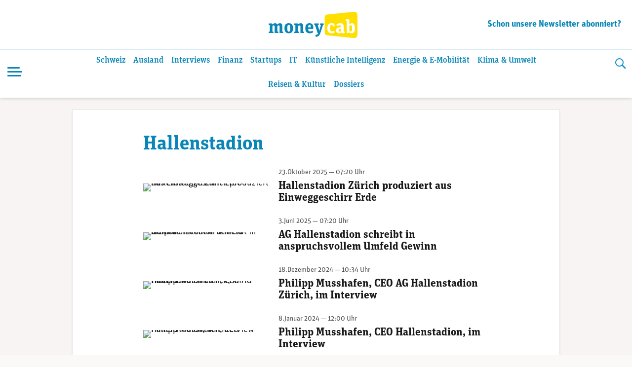

--- FILE ---
content_type: text/html; charset=UTF-8
request_url: https://www.moneycab.com/tag/hallenstadion/
body_size: 16394
content:
<!doctype html>
<html lang="de-CH">
<head>
    <meta charset="UTF-8">
    <meta name="viewport" content="width=device-width, initial-scale=1.0, maximum-scale=1.0, user-scalable=no">
    <link rel="profile" href="https://gmpg.org/xfn/11">

    <!-- Global site tag (gtag.js) - Google Analytics -->
    <script async src="https://www.googletagmanager.com/gtag/js?id=UA-29623507-1"></script>
    <script>
        window.dataLayer = window.dataLayer || [];

        function gtag() {
            dataLayer.push(arguments);
        }

        gtag('js', new Date());
        gtag('config', 'UA-29623507-1', {'anonymize_ip': true});
    </script>


    <script defer event-id="2025371" data-domain="moneycab.com"
            src="https://plausible.io/js/script.manual.js"></script>
    <!-- define the `plausible` function to manually trigger events -->
    <script>window.plausible = window.plausible || function () {
            (window.plausible.q = window.plausible.q || []).push(arguments)
        }</script>
    <!-- trigger pageview -->
    <script>
        function prepareUrl(params) {
            const url = new URL(location.href)
            const queryParams = new URLSearchParams(location.search)
            let customUrl = url.protocol + "//" + url.hostname + url.pathname.replace(/\/$/, '')
            for (const paramName of params) {
                const paramValue = queryParams.get(paramName)
                if (paramValue) customUrl = customUrl + '/' + paramValue
            }
            return customUrl
        }

        plausible('pageview', {props: {id: '2025371'}})
    </script>

    <link rel="stylesheet" href="https://use.typekit.net/alm6kxw.css" rel="preload">

    <meta name='robots' content='index, follow, max-image-preview:large, max-snippet:-1, max-video-preview:-1' />

	<!-- This site is optimized with the Yoast SEO Premium plugin v26.3 (Yoast SEO v26.8-RC7) - https://yoast.com/product/yoast-seo-premium-wordpress/ -->
	<title>Hallenstadion Archives | Moneycab</title>
	<meta name="description" content="Hallenstadion – Wir haben 9 spannende Hallenstadion Artikel für Sie gefunden!" />
	<link rel="canonical" href="https://www.moneycab.com/tag/hallenstadion/" />
	<meta property="og:locale" content="de_DE" />
	<meta property="og:type" content="article" />
	<meta property="og:title" content="Hallenstadion Archives" />
	<meta property="og:url" content="https://www.moneycab.com/tag/hallenstadion/" />
	<meta property="og:site_name" content="Moneycab" />
	<meta name="twitter:card" content="summary_large_image" />
	<meta name="twitter:site" content="@Moneycab" />
	<script type="application/ld+json" class="yoast-schema-graph">{"@context":"https://schema.org","@graph":[{"@type":"CollectionPage","@id":"https://www.moneycab.com/tag/hallenstadion/","url":"https://www.moneycab.com/tag/hallenstadion/","name":"Hallenstadion Archives | Moneycab","isPartOf":{"@id":"https://www.moneycab.com/#website"},"primaryImageOfPage":{"@id":"https://www.moneycab.com/tag/hallenstadion/#primaryimage"},"image":{"@id":"https://www.moneycab.com/tag/hallenstadion/#primaryimage"},"thumbnailUrl":"https://www.moneycab.com/wp-content/uploads/2025/10/251022_bioloop.jpg","breadcrumb":{"@id":"https://www.moneycab.com/tag/hallenstadion/#breadcrumb"},"inLanguage":"de-CH"},{"@type":"ImageObject","inLanguage":"de-CH","@id":"https://www.moneycab.com/tag/hallenstadion/#primaryimage","url":"https://www.moneycab.com/wp-content/uploads/2025/10/251022_bioloop.jpg","contentUrl":"https://www.moneycab.com/wp-content/uploads/2025/10/251022_bioloop.jpg","width":1920,"height":822,"caption":"Ab Frühling 2026 erhalten die Gäste im Hallenstadion ihre Getränke und Speisen in Einweggeschirr, welches aus vollständig kompostierbaren Materialien besteht. (Foto: zvg)"},{"@type":"BreadcrumbList","@id":"https://www.moneycab.com/tag/hallenstadion/#breadcrumb","itemListElement":[{"@type":"ListItem","position":1,"name":"Home","item":"https://www.moneycab.com/"},{"@type":"ListItem","position":2,"name":"Hallenstadion"}]},{"@type":"WebSite","@id":"https://www.moneycab.com/#website","url":"https://www.moneycab.com/","name":"Moneycab","description":"Wirtschaft – Unternehmen – Style","publisher":{"@id":"https://www.moneycab.com/#organization"},"potentialAction":[{"@type":"SearchAction","target":{"@type":"EntryPoint","urlTemplate":"https://www.moneycab.com/?s={search_term_string}"},"query-input":{"@type":"PropertyValueSpecification","valueRequired":true,"valueName":"search_term_string"}}],"inLanguage":"de-CH"},{"@type":"Organization","@id":"https://www.moneycab.com/#organization","name":"Moneycab","url":"https://www.moneycab.com/","logo":{"@type":"ImageObject","inLanguage":"de-CH","@id":"https://www.moneycab.com/#/schema/logo/image/","url":"https://www.moneycab.com/wp-content/uploads/2016/08/moneycab_logo_app.png","contentUrl":"https://www.moneycab.com/wp-content/uploads/2016/08/moneycab_logo_app.png","width":224,"height":64,"caption":"Moneycab"},"image":{"@id":"https://www.moneycab.com/#/schema/logo/image/"},"sameAs":["https://www.facebook.com/moneycab","https://x.com/Moneycab","https://ch.linkedin.com/company/moneycab"]}]}</script>
	<!-- / Yoast SEO Premium plugin. -->


<link rel='dns-prefetch' href='//plausible.io' />
<link rel="alternate" type="application/rss+xml" title="Moneycab &raquo; Feed" href="https://www.moneycab.com/feed/" />
<link rel="alternate" type="application/rss+xml" title="Moneycab &raquo; Hallenstadion Schlagwort-Feed" href="https://www.moneycab.com/tag/hallenstadion/feed/" />
<style id='wp-img-auto-sizes-contain-inline-css' type='text/css'>
img:is([sizes=auto i],[sizes^="auto," i]){contain-intrinsic-size:3000px 1500px}
/*# sourceURL=wp-img-auto-sizes-contain-inline-css */
</style>
<link rel='stylesheet' id='wp-block-library-css' href='https://www.moneycab.com/wp-includes/css/dist/block-library/style.min.css?ver=6.9' type='text/css' media='all' />
<style id='wp-block-paragraph-inline-css' type='text/css'>
.is-small-text{font-size:.875em}.is-regular-text{font-size:1em}.is-large-text{font-size:2.25em}.is-larger-text{font-size:3em}.has-drop-cap:not(:focus):first-letter{float:left;font-size:8.4em;font-style:normal;font-weight:100;line-height:.68;margin:.05em .1em 0 0;text-transform:uppercase}body.rtl .has-drop-cap:not(:focus):first-letter{float:none;margin-left:.1em}p.has-drop-cap.has-background{overflow:hidden}:root :where(p.has-background){padding:1.25em 2.375em}:where(p.has-text-color:not(.has-link-color)) a{color:inherit}p.has-text-align-left[style*="writing-mode:vertical-lr"],p.has-text-align-right[style*="writing-mode:vertical-rl"]{rotate:180deg}
/*# sourceURL=https://www.moneycab.com/wp-includes/blocks/paragraph/style.min.css */
</style>
<style id='global-styles-inline-css' type='text/css'>
:root{--wp--preset--aspect-ratio--square: 1;--wp--preset--aspect-ratio--4-3: 4/3;--wp--preset--aspect-ratio--3-4: 3/4;--wp--preset--aspect-ratio--3-2: 3/2;--wp--preset--aspect-ratio--2-3: 2/3;--wp--preset--aspect-ratio--16-9: 16/9;--wp--preset--aspect-ratio--9-16: 9/16;--wp--preset--color--black: #000000;--wp--preset--color--cyan-bluish-gray: #abb8c3;--wp--preset--color--white: #ffffff;--wp--preset--color--pale-pink: #f78da7;--wp--preset--color--vivid-red: #cf2e2e;--wp--preset--color--luminous-vivid-orange: #ff6900;--wp--preset--color--luminous-vivid-amber: #fcb900;--wp--preset--color--light-green-cyan: #7bdcb5;--wp--preset--color--vivid-green-cyan: #00d084;--wp--preset--color--pale-cyan-blue: #8ed1fc;--wp--preset--color--vivid-cyan-blue: #0693e3;--wp--preset--color--vivid-purple: #9b51e0;--wp--preset--color--hellblau: #e0f5fe;--wp--preset--color--gelb: #ffdf00;--wp--preset--color--hellgelb: #fffad9;--wp--preset--color--green: #95B94F;--wp--preset--color--hellgrau: #eeeeee;--wp--preset--color--dunkelgrau: #4a4a4a;--wp--preset--gradient--vivid-cyan-blue-to-vivid-purple: linear-gradient(135deg,rgb(6,147,227) 0%,rgb(155,81,224) 100%);--wp--preset--gradient--light-green-cyan-to-vivid-green-cyan: linear-gradient(135deg,rgb(122,220,180) 0%,rgb(0,208,130) 100%);--wp--preset--gradient--luminous-vivid-amber-to-luminous-vivid-orange: linear-gradient(135deg,rgb(252,185,0) 0%,rgb(255,105,0) 100%);--wp--preset--gradient--luminous-vivid-orange-to-vivid-red: linear-gradient(135deg,rgb(255,105,0) 0%,rgb(207,46,46) 100%);--wp--preset--gradient--very-light-gray-to-cyan-bluish-gray: linear-gradient(135deg,rgb(238,238,238) 0%,rgb(169,184,195) 100%);--wp--preset--gradient--cool-to-warm-spectrum: linear-gradient(135deg,rgb(74,234,220) 0%,rgb(151,120,209) 20%,rgb(207,42,186) 40%,rgb(238,44,130) 60%,rgb(251,105,98) 80%,rgb(254,248,76) 100%);--wp--preset--gradient--blush-light-purple: linear-gradient(135deg,rgb(255,206,236) 0%,rgb(152,150,240) 100%);--wp--preset--gradient--blush-bordeaux: linear-gradient(135deg,rgb(254,205,165) 0%,rgb(254,45,45) 50%,rgb(107,0,62) 100%);--wp--preset--gradient--luminous-dusk: linear-gradient(135deg,rgb(255,203,112) 0%,rgb(199,81,192) 50%,rgb(65,88,208) 100%);--wp--preset--gradient--pale-ocean: linear-gradient(135deg,rgb(255,245,203) 0%,rgb(182,227,212) 50%,rgb(51,167,181) 100%);--wp--preset--gradient--electric-grass: linear-gradient(135deg,rgb(202,248,128) 0%,rgb(113,206,126) 100%);--wp--preset--gradient--midnight: linear-gradient(135deg,rgb(2,3,129) 0%,rgb(40,116,252) 100%);--wp--preset--font-size--small: 12px;--wp--preset--font-size--medium: 16px;--wp--preset--font-size--large: 20px;--wp--preset--font-size--x-large: 32px;--wp--preset--spacing--20: 0.44rem;--wp--preset--spacing--30: 0.67rem;--wp--preset--spacing--40: 1rem;--wp--preset--spacing--50: 1.5rem;--wp--preset--spacing--60: 2.25rem;--wp--preset--spacing--70: 3.38rem;--wp--preset--spacing--80: 5.06rem;--wp--preset--shadow--natural: 6px 6px 9px rgba(0, 0, 0, 0.2);--wp--preset--shadow--deep: 12px 12px 50px rgba(0, 0, 0, 0.4);--wp--preset--shadow--sharp: 6px 6px 0px rgba(0, 0, 0, 0.2);--wp--preset--shadow--outlined: 6px 6px 0px -3px rgb(255, 255, 255), 6px 6px rgb(0, 0, 0);--wp--preset--shadow--crisp: 6px 6px 0px rgb(0, 0, 0);}:root { --wp--style--global--content-size: 840px;--wp--style--global--wide-size: 1100px; }:where(body) { margin: 0; }.wp-site-blocks > .alignleft { float: left; margin-right: 2em; }.wp-site-blocks > .alignright { float: right; margin-left: 2em; }.wp-site-blocks > .aligncenter { justify-content: center; margin-left: auto; margin-right: auto; }:where(.wp-site-blocks) > * { margin-block-start: 24px; margin-block-end: 0; }:where(.wp-site-blocks) > :first-child { margin-block-start: 0; }:where(.wp-site-blocks) > :last-child { margin-block-end: 0; }:root { --wp--style--block-gap: 24px; }:root :where(.is-layout-flow) > :first-child{margin-block-start: 0;}:root :where(.is-layout-flow) > :last-child{margin-block-end: 0;}:root :where(.is-layout-flow) > *{margin-block-start: 24px;margin-block-end: 0;}:root :where(.is-layout-constrained) > :first-child{margin-block-start: 0;}:root :where(.is-layout-constrained) > :last-child{margin-block-end: 0;}:root :where(.is-layout-constrained) > *{margin-block-start: 24px;margin-block-end: 0;}:root :where(.is-layout-flex){gap: 24px;}:root :where(.is-layout-grid){gap: 24px;}.is-layout-flow > .alignleft{float: left;margin-inline-start: 0;margin-inline-end: 2em;}.is-layout-flow > .alignright{float: right;margin-inline-start: 2em;margin-inline-end: 0;}.is-layout-flow > .aligncenter{margin-left: auto !important;margin-right: auto !important;}.is-layout-constrained > .alignleft{float: left;margin-inline-start: 0;margin-inline-end: 2em;}.is-layout-constrained > .alignright{float: right;margin-inline-start: 2em;margin-inline-end: 0;}.is-layout-constrained > .aligncenter{margin-left: auto !important;margin-right: auto !important;}.is-layout-constrained > :where(:not(.alignleft):not(.alignright):not(.alignfull)){max-width: var(--wp--style--global--content-size);margin-left: auto !important;margin-right: auto !important;}.is-layout-constrained > .alignwide{max-width: var(--wp--style--global--wide-size);}body .is-layout-flex{display: flex;}.is-layout-flex{flex-wrap: wrap;align-items: center;}.is-layout-flex > :is(*, div){margin: 0;}body .is-layout-grid{display: grid;}.is-layout-grid > :is(*, div){margin: 0;}body{padding-top: 0px;padding-right: 0px;padding-bottom: 0px;padding-left: 0px;}a:where(:not(.wp-element-button)){text-decoration: underline;}:root :where(.wp-element-button, .wp-block-button__link){background-color: #32373c;border-width: 0;color: #fff;font-family: inherit;font-size: inherit;font-style: inherit;font-weight: inherit;letter-spacing: inherit;line-height: inherit;padding-top: calc(0.667em + 2px);padding-right: calc(1.333em + 2px);padding-bottom: calc(0.667em + 2px);padding-left: calc(1.333em + 2px);text-decoration: none;text-transform: inherit;}.has-black-color{color: var(--wp--preset--color--black) !important;}.has-cyan-bluish-gray-color{color: var(--wp--preset--color--cyan-bluish-gray) !important;}.has-white-color{color: var(--wp--preset--color--white) !important;}.has-pale-pink-color{color: var(--wp--preset--color--pale-pink) !important;}.has-vivid-red-color{color: var(--wp--preset--color--vivid-red) !important;}.has-luminous-vivid-orange-color{color: var(--wp--preset--color--luminous-vivid-orange) !important;}.has-luminous-vivid-amber-color{color: var(--wp--preset--color--luminous-vivid-amber) !important;}.has-light-green-cyan-color{color: var(--wp--preset--color--light-green-cyan) !important;}.has-vivid-green-cyan-color{color: var(--wp--preset--color--vivid-green-cyan) !important;}.has-pale-cyan-blue-color{color: var(--wp--preset--color--pale-cyan-blue) !important;}.has-vivid-cyan-blue-color{color: var(--wp--preset--color--vivid-cyan-blue) !important;}.has-vivid-purple-color{color: var(--wp--preset--color--vivid-purple) !important;}.has-hellblau-color{color: var(--wp--preset--color--hellblau) !important;}.has-gelb-color{color: var(--wp--preset--color--gelb) !important;}.has-hellgelb-color{color: var(--wp--preset--color--hellgelb) !important;}.has-green-color{color: var(--wp--preset--color--green) !important;}.has-hellgrau-color{color: var(--wp--preset--color--hellgrau) !important;}.has-dunkelgrau-color{color: var(--wp--preset--color--dunkelgrau) !important;}.has-black-background-color{background-color: var(--wp--preset--color--black) !important;}.has-cyan-bluish-gray-background-color{background-color: var(--wp--preset--color--cyan-bluish-gray) !important;}.has-white-background-color{background-color: var(--wp--preset--color--white) !important;}.has-pale-pink-background-color{background-color: var(--wp--preset--color--pale-pink) !important;}.has-vivid-red-background-color{background-color: var(--wp--preset--color--vivid-red) !important;}.has-luminous-vivid-orange-background-color{background-color: var(--wp--preset--color--luminous-vivid-orange) !important;}.has-luminous-vivid-amber-background-color{background-color: var(--wp--preset--color--luminous-vivid-amber) !important;}.has-light-green-cyan-background-color{background-color: var(--wp--preset--color--light-green-cyan) !important;}.has-vivid-green-cyan-background-color{background-color: var(--wp--preset--color--vivid-green-cyan) !important;}.has-pale-cyan-blue-background-color{background-color: var(--wp--preset--color--pale-cyan-blue) !important;}.has-vivid-cyan-blue-background-color{background-color: var(--wp--preset--color--vivid-cyan-blue) !important;}.has-vivid-purple-background-color{background-color: var(--wp--preset--color--vivid-purple) !important;}.has-hellblau-background-color{background-color: var(--wp--preset--color--hellblau) !important;}.has-gelb-background-color{background-color: var(--wp--preset--color--gelb) !important;}.has-hellgelb-background-color{background-color: var(--wp--preset--color--hellgelb) !important;}.has-green-background-color{background-color: var(--wp--preset--color--green) !important;}.has-hellgrau-background-color{background-color: var(--wp--preset--color--hellgrau) !important;}.has-dunkelgrau-background-color{background-color: var(--wp--preset--color--dunkelgrau) !important;}.has-black-border-color{border-color: var(--wp--preset--color--black) !important;}.has-cyan-bluish-gray-border-color{border-color: var(--wp--preset--color--cyan-bluish-gray) !important;}.has-white-border-color{border-color: var(--wp--preset--color--white) !important;}.has-pale-pink-border-color{border-color: var(--wp--preset--color--pale-pink) !important;}.has-vivid-red-border-color{border-color: var(--wp--preset--color--vivid-red) !important;}.has-luminous-vivid-orange-border-color{border-color: var(--wp--preset--color--luminous-vivid-orange) !important;}.has-luminous-vivid-amber-border-color{border-color: var(--wp--preset--color--luminous-vivid-amber) !important;}.has-light-green-cyan-border-color{border-color: var(--wp--preset--color--light-green-cyan) !important;}.has-vivid-green-cyan-border-color{border-color: var(--wp--preset--color--vivid-green-cyan) !important;}.has-pale-cyan-blue-border-color{border-color: var(--wp--preset--color--pale-cyan-blue) !important;}.has-vivid-cyan-blue-border-color{border-color: var(--wp--preset--color--vivid-cyan-blue) !important;}.has-vivid-purple-border-color{border-color: var(--wp--preset--color--vivid-purple) !important;}.has-hellblau-border-color{border-color: var(--wp--preset--color--hellblau) !important;}.has-gelb-border-color{border-color: var(--wp--preset--color--gelb) !important;}.has-hellgelb-border-color{border-color: var(--wp--preset--color--hellgelb) !important;}.has-green-border-color{border-color: var(--wp--preset--color--green) !important;}.has-hellgrau-border-color{border-color: var(--wp--preset--color--hellgrau) !important;}.has-dunkelgrau-border-color{border-color: var(--wp--preset--color--dunkelgrau) !important;}.has-vivid-cyan-blue-to-vivid-purple-gradient-background{background: var(--wp--preset--gradient--vivid-cyan-blue-to-vivid-purple) !important;}.has-light-green-cyan-to-vivid-green-cyan-gradient-background{background: var(--wp--preset--gradient--light-green-cyan-to-vivid-green-cyan) !important;}.has-luminous-vivid-amber-to-luminous-vivid-orange-gradient-background{background: var(--wp--preset--gradient--luminous-vivid-amber-to-luminous-vivid-orange) !important;}.has-luminous-vivid-orange-to-vivid-red-gradient-background{background: var(--wp--preset--gradient--luminous-vivid-orange-to-vivid-red) !important;}.has-very-light-gray-to-cyan-bluish-gray-gradient-background{background: var(--wp--preset--gradient--very-light-gray-to-cyan-bluish-gray) !important;}.has-cool-to-warm-spectrum-gradient-background{background: var(--wp--preset--gradient--cool-to-warm-spectrum) !important;}.has-blush-light-purple-gradient-background{background: var(--wp--preset--gradient--blush-light-purple) !important;}.has-blush-bordeaux-gradient-background{background: var(--wp--preset--gradient--blush-bordeaux) !important;}.has-luminous-dusk-gradient-background{background: var(--wp--preset--gradient--luminous-dusk) !important;}.has-pale-ocean-gradient-background{background: var(--wp--preset--gradient--pale-ocean) !important;}.has-electric-grass-gradient-background{background: var(--wp--preset--gradient--electric-grass) !important;}.has-midnight-gradient-background{background: var(--wp--preset--gradient--midnight) !important;}.has-small-font-size{font-size: var(--wp--preset--font-size--small) !important;}.has-medium-font-size{font-size: var(--wp--preset--font-size--medium) !important;}.has-large-font-size{font-size: var(--wp--preset--font-size--large) !important;}.has-x-large-font-size{font-size: var(--wp--preset--font-size--x-large) !important;}
/*# sourceURL=global-styles-inline-css */
</style>

<link rel='stylesheet' id='lbwps-styles-photoswipe5-main-css' href='https://www.moneycab.com/wp-content/plugins/lightbox-photoswipe/assets/ps5/styles/main.css?ver=5.8.2' type='text/css' media='all' />
<link rel='stylesheet' id='mon-style-css' href='https://www.moneycab.com/wp-content/themes/mon/assets/css/style.css?ver=2.0.10' type='text/css' media='all' />
<script type="text/javascript" defer data-domain='moneycab.com' data-api='https://plausible.io/api/event' data-cfasync='false' src="https://plausible.io/js/plausible.outbound-links.tagged-events.pageview-props.js?ver=2.5.0" id="plausible-analytics-js"></script>
<script type="text/javascript" id="plausible-analytics-js-after">
/* <![CDATA[ */
window.plausible = window.plausible || function() { (window.plausible.q = window.plausible.q || []).push(arguments) }
//# sourceURL=plausible-analytics-js-after
/* ]]> */
</script>
<script type="text/javascript" src="https://www.moneycab.com/wp-includes/js/jquery/jquery.min.js?ver=3.7.1" id="jquery-core-js"></script>
<script type="text/javascript" src="https://www.moneycab.com/wp-includes/js/jquery/jquery-migrate.min.js?ver=3.4.1" id="jquery-migrate-js"></script>
<!-- Es ist keine amphtml Version verfügbar für diese URL. --><link rel="icon" href="https://www.moneycab.com/wp-content/uploads/2019/07/favicon-96x96.png" sizes="32x32" />
<link rel="icon" href="https://www.moneycab.com/wp-content/uploads/2019/07/favicon-96x96.png" sizes="192x192" />
<link rel="apple-touch-icon" href="https://www.moneycab.com/wp-content/uploads/2019/07/favicon-96x96.png" />
<meta name="msapplication-TileImage" content="https://www.moneycab.com/wp-content/uploads/2019/07/favicon-96x96.png" />

    <meta name="apple-itunes-app" content="app-id=932901235, app-argument=https://www.moneycab.com/tag/hallenstadion">

    


    <link rel="apple-touch-icon" sizes="180x180" href="/apple-touch-icon.png">
<link rel="icon" type="image/png" sizes="32x32" href="/favicon-32x32.png">
<link rel="icon" type="image/png" sizes="16x16" href="/favicon-16x16.png">
<link rel="manifest" href="/site.webmanifest">
<link rel="mask-icon" href="/safari-pinned-tab.svg" color="#0986b8">
<meta name="msapplication-TileColor" content="#0986b8">
<meta name="theme-color" content="#0986b8"></head>

<body class="archive tag tag-hallenstadion tag-29113 wp-theme-mon hfeed no-sidebar">
<div id="page" class="site">
    <a class="skip-link screen-reader-text" href="#content">Skip to content</a>

    <header id="masthead" class="header header--large">

    <div class="header-above">
        <div class="header-intro"></div>
        <div class="header-branding">
		                    <p class="site-title">
                    <a href="https://www.moneycab.com/"
                       rel="home">
					    <svg
        class="brand"
        viewBox="0 0 179 53"
        xmlns="http://www.w3.org/2000/svg"
        xmlns:xlink="http://www.w3.org/1999/xlink">
    <title>moneycab</title>
    <desc>moneycab Logo. Typografischer Schriftzug in blau und gelb.</desc>
    <path d="m57.6192395.06645735-52.83232856 5.53846142c-3.72229344.57363157-4.78691094 2.85081927-4.78691094 7.25854593v9.7475236 7.7780551 9.7475236c0 4.4075646 1.0646175 6.6849144 4.78691094 7.2583839l52.83232856 5.5386234c6.2354096.5835162 8.3807605-2.732528 8.3807605-7.7764347v-14.7680962-7.7780551-14.76809619c0-5.04390674-2.1453509-8.36011298-8.3807605-7.77643476"
          transform="translate(113)"
          fill="#ffdf00"
          class="brand-door"/>
    <path d="m13.098 23.05c2.128 0 3.61.95 4.218 2.736 1.862-1.748 3.42-2.736 5.662-2.736 2.964 0 4.522 1.862 4.522 5.282v11.704l2.128.38v2.584h-7.486v-12.806c0-1.938-.494-2.736-1.862-2.736-.95 0-1.824.38-2.66 1.026v11.4l1.938.38v2.736h-7.334v-12.806c0-1.938-.456-2.736-1.824-2.736-.95 0-1.824.38-2.698 1.026v11.4l1.976.38v2.736h-9.462v-2.736l2.128-.38v-12.578l-2.128-.532v-3.23h6.764l.494 2.166c1.862-1.672 3.344-2.66 5.624-2.66zm27.472 20.444c-5.358 0-8.588-3.002-8.588-10.298s3.23-10.146 8.588-10.146 8.588 2.964 8.588 10.26c0 7.334-3.23 10.184-8.588 10.184zm.038-3.268c2.242 0 2.812-1.862 2.812-7.106 0-4.94-.608-6.726-2.85-6.726s-2.812 1.786-2.812 6.84c0 5.168.608 6.992 2.85 6.992zm23.482 2.774v-12.882c0-1.938-.456-2.698-1.824-2.698-1.064 0-2.09.494-2.964 1.102v11.362l2.014.38v2.736h-9.5v-2.736l2.128-.38v-12.578l-2.128-.532v-3.23h6.764l.494 2.166c1.862-1.71 3.496-2.66 5.89-2.66 2.964 0 4.522 1.862 4.522 5.282v11.552l2.09.38v2.736zm18.846.494c-5.966 0-9.006-2.926-9.006-10.26 0-7.106 3.116-10.184 8.436-10.184 4.94 0 7.676 2.47 7.676 9.462v2.166h-10.374c.038 3.534.95 5.016 4.066 5.016 2.052 0 3.154-.532 4.788-1.52l1.444 3.04c-1.9 1.444-3.99 2.28-7.03 2.28zm-.532-17.214c-1.672 0-2.546.988-2.698 5.168h5.092c0-4.104-.532-5.168-2.394-5.168zm22.874.646-1.71-.266v-3.116h7.372v3.23l-1.52.304-5.206 15.922c-1.786 5.51-4.484 7.03-8.816 7.828l-1.254-3.762c3.724-.57 5.244-1.862 6.042-4.066h-1.406l-5.244-15.96-1.52-.266v-3.23h8.816v3.116l-1.786.304 2.166 7.752c.418 1.52.684 2.888.874 4.446h.038c.19-1.52.532-2.888.95-4.37z"
          fill="#0986b8"
          class="brand-money"/>
    <path d="m126.676667 43.494c-5.016 0-8.436-2.964-8.436-10.26 0-7.752 3.838-10.184 8.702-10.184 2.508 0 4.56.57 5.928 1.748v4.712h-3.572l-.57-2.774c-.342-.228-1.026-.342-1.634-.342-1.976 0-3.116 1.026-3.116 6.422 0 5.928 1.33 6.84 3.914 6.84 1.558 0 2.85-.57 4.066-1.368l1.444 2.964c-1.558 1.406-3.838 2.242-6.726 2.242zm16.850889-3.572c1.102 0 1.786-.418 2.394-.988v-4.712h-1.14c-2.318 0-3.344.608-3.344 3.04 0 1.9.646 2.66 2.09 2.66zm9.576.038.228 2.66c-.684.418-1.9.874-3.382.874-1.748 0-3.04-.494-3.572-2.09-1.102 1.14-2.166 2.09-4.674 2.09-3.23 0-5.586-1.748-5.586-5.928 0-4.37 2.546-6.194 8.778-6.194h1.026v-.95c0-2.09-.494-3.078-2.66-3.078-1.9 0-3.496.532-5.244 1.406l-1.52-3.42c2.128-1.444 4.75-2.28 7.904-2.28 4.484 0 6.878 1.672 6.878 6.384v9.006c0 1.292.228 1.558 1.824 1.52zm4.196888 3.04v-24.206l-2.128-.532v-3.078h7.486v10.298c.988-1.064 2.736-2.432 5.016-2.432 3.458 0 6.27 2.204 6.27 9.804 0 8.854-2.812 10.64-6.84 10.64-2.242 0-3.99-1.178-5.13-2.432l-.532 1.938zm7.98-3.154c2.242 0 2.888-1.862 2.888-6.688 0-4.446-.684-6.004-2.736-6.004-1.14 0-2.052.418-2.774 1.026v10.564c.57.532 1.52 1.102 2.622 1.102z"
          fill="#fff"
          class="brand-cab"/>
</svg>                    </a>
                </p>
		            </div><!-- .header-branding -->
        <div class="header-newsletter">
	        <nav id="navigation-information" class="navigation-information"><ul id="menu-information" class="menu-information"><li id="menu-item-1957823" class="menu-item menu-item-type-post_type menu-item-object-page menu-item-1957823"><a href="https://www.moneycab.com/newsletter/">Schon unsere Newsletter abonniert?</a></li>
</ul></nav>        </div>
    </div>
    <div class="header-container">


        <div class="header-container__before">
	        <button class="header-menu-toggle hamburger hamburger--spin" type="button"
        aria-label="Menu" aria-controls="navigation" aria-expanded="false">
                        <span class="hamburger-box">
                          <span class="hamburger-inner"></span>
                        </span>
</button>
            <a href="https://www.moneycab.com/"
               rel="home"
               class="header-branding"
            >
		        <svg
        class="brand"
        viewBox="0 0 179 53"
        xmlns="http://www.w3.org/2000/svg"
        xmlns:xlink="http://www.w3.org/1999/xlink">
    <title>moneycab</title>
    <desc>moneycab Logo. Typografischer Schriftzug in blau und gelb.</desc>
    <path d="m57.6192395.06645735-52.83232856 5.53846142c-3.72229344.57363157-4.78691094 2.85081927-4.78691094 7.25854593v9.7475236 7.7780551 9.7475236c0 4.4075646 1.0646175 6.6849144 4.78691094 7.2583839l52.83232856 5.5386234c6.2354096.5835162 8.3807605-2.732528 8.3807605-7.7764347v-14.7680962-7.7780551-14.76809619c0-5.04390674-2.1453509-8.36011298-8.3807605-7.77643476"
          transform="translate(113)"
          fill="#ffdf00"
          class="brand-door"/>
    <path d="m13.098 23.05c2.128 0 3.61.95 4.218 2.736 1.862-1.748 3.42-2.736 5.662-2.736 2.964 0 4.522 1.862 4.522 5.282v11.704l2.128.38v2.584h-7.486v-12.806c0-1.938-.494-2.736-1.862-2.736-.95 0-1.824.38-2.66 1.026v11.4l1.938.38v2.736h-7.334v-12.806c0-1.938-.456-2.736-1.824-2.736-.95 0-1.824.38-2.698 1.026v11.4l1.976.38v2.736h-9.462v-2.736l2.128-.38v-12.578l-2.128-.532v-3.23h6.764l.494 2.166c1.862-1.672 3.344-2.66 5.624-2.66zm27.472 20.444c-5.358 0-8.588-3.002-8.588-10.298s3.23-10.146 8.588-10.146 8.588 2.964 8.588 10.26c0 7.334-3.23 10.184-8.588 10.184zm.038-3.268c2.242 0 2.812-1.862 2.812-7.106 0-4.94-.608-6.726-2.85-6.726s-2.812 1.786-2.812 6.84c0 5.168.608 6.992 2.85 6.992zm23.482 2.774v-12.882c0-1.938-.456-2.698-1.824-2.698-1.064 0-2.09.494-2.964 1.102v11.362l2.014.38v2.736h-9.5v-2.736l2.128-.38v-12.578l-2.128-.532v-3.23h6.764l.494 2.166c1.862-1.71 3.496-2.66 5.89-2.66 2.964 0 4.522 1.862 4.522 5.282v11.552l2.09.38v2.736zm18.846.494c-5.966 0-9.006-2.926-9.006-10.26 0-7.106 3.116-10.184 8.436-10.184 4.94 0 7.676 2.47 7.676 9.462v2.166h-10.374c.038 3.534.95 5.016 4.066 5.016 2.052 0 3.154-.532 4.788-1.52l1.444 3.04c-1.9 1.444-3.99 2.28-7.03 2.28zm-.532-17.214c-1.672 0-2.546.988-2.698 5.168h5.092c0-4.104-.532-5.168-2.394-5.168zm22.874.646-1.71-.266v-3.116h7.372v3.23l-1.52.304-5.206 15.922c-1.786 5.51-4.484 7.03-8.816 7.828l-1.254-3.762c3.724-.57 5.244-1.862 6.042-4.066h-1.406l-5.244-15.96-1.52-.266v-3.23h8.816v3.116l-1.786.304 2.166 7.752c.418 1.52.684 2.888.874 4.446h.038c.19-1.52.532-2.888.95-4.37z"
          fill="#0986b8"
          class="brand-money"/>
    <path d="m126.676667 43.494c-5.016 0-8.436-2.964-8.436-10.26 0-7.752 3.838-10.184 8.702-10.184 2.508 0 4.56.57 5.928 1.748v4.712h-3.572l-.57-2.774c-.342-.228-1.026-.342-1.634-.342-1.976 0-3.116 1.026-3.116 6.422 0 5.928 1.33 6.84 3.914 6.84 1.558 0 2.85-.57 4.066-1.368l1.444 2.964c-1.558 1.406-3.838 2.242-6.726 2.242zm16.850889-3.572c1.102 0 1.786-.418 2.394-.988v-4.712h-1.14c-2.318 0-3.344.608-3.344 3.04 0 1.9.646 2.66 2.09 2.66zm9.576.038.228 2.66c-.684.418-1.9.874-3.382.874-1.748 0-3.04-.494-3.572-2.09-1.102 1.14-2.166 2.09-4.674 2.09-3.23 0-5.586-1.748-5.586-5.928 0-4.37 2.546-6.194 8.778-6.194h1.026v-.95c0-2.09-.494-3.078-2.66-3.078-1.9 0-3.496.532-5.244 1.406l-1.52-3.42c2.128-1.444 4.75-2.28 7.904-2.28 4.484 0 6.878 1.672 6.878 6.384v9.006c0 1.292.228 1.558 1.824 1.52zm4.196888 3.04v-24.206l-2.128-.532v-3.078h7.486v10.298c.988-1.064 2.736-2.432 5.016-2.432 3.458 0 6.27 2.204 6.27 9.804 0 8.854-2.812 10.64-6.84 10.64-2.242 0-3.99-1.178-5.13-2.432l-.532 1.938zm7.98-3.154c2.242 0 2.888-1.862 2.888-6.688 0-4.446-.684-6.004-2.736-6.004-1.14 0-2.052.418-2.774 1.026v10.564c.57.532 1.52 1.102 2.622 1.102z"
          fill="#fff"
          class="brand-cab"/>
</svg>            </a>
        </div>

        <div class="header-container__middle">
	        <nav id="navigation-header" class="navigation-header"><ul id="menu-header" class="menu-header"><li id="menu-item-1951887" class="menu-item menu-item-type-post_type menu-item-object-page menu-item-1951887"><a href="https://www.moneycab.com/schweiz/">Schweiz</a></li>
<li id="menu-item-1952325" class="menu-item menu-item-type-post_type menu-item-object-page menu-item-1952325"><a href="https://www.moneycab.com/ausland/">Ausland</a></li>
<li id="menu-item-1952351" class="menu-item menu-item-type-post_type menu-item-object-page menu-item-1952351"><a href="https://www.moneycab.com/interviews/">Interviews</a></li>
<li id="menu-item-1954849" class="menu-item menu-item-type-post_type menu-item-object-page menu-item-1954849"><a href="https://www.moneycab.com/finanz/">Finanz</a></li>
<li id="menu-item-1954867" class="menu-item menu-item-type-post_type menu-item-object-page menu-item-1954867"><a href="https://www.moneycab.com/startups/">Startups</a></li>
<li id="menu-item-1956967" class="menu-item menu-item-type-post_type menu-item-object-page menu-item-1956967"><a href="https://www.moneycab.com/it/">IT</a></li>
<li id="menu-item-1951575" class="menu-item menu-item-type-post_type menu-item-object-page menu-item-1951575"><a href="https://www.moneycab.com/it/kunstliche-intelligenz/">Künstliche Intelligenz</a></li>
<li id="menu-item-1956989" class="menu-item menu-item-type-post_type menu-item-object-page menu-item-1956989"><a href="https://www.moneycab.com/energie-e-mobilitaet/">Energie &amp; E-Mobilität</a></li>
<li id="menu-item-1957063" class="menu-item menu-item-type-post_type menu-item-object-page menu-item-1957063"><a href="https://www.moneycab.com/klima-umwelt/">Klima &amp; Umwelt</a></li>
<li id="menu-item-1957097" class="menu-item menu-item-type-post_type menu-item-object-page menu-item-1957097"><a href="https://www.moneycab.com/reisen-kultur/">Reisen &amp; Kultur</a></li>
<li id="menu-item-1957229" class="menu-item menu-item-type-post_type menu-item-object-page menu-item-1957229"><a href="https://www.moneycab.com/dossiers/">Dossiers</a></li>
</ul></nav>        </div>

        <div class="header-container__after">
            <section class="header-search">
		        <form
        role="search"
        method="get"
        class="search-form"
        action="https://www.moneycab.com/">




    <div class="search-wrap">


        <button class="search-submit">
		    <svg height="22" viewBox="0 0 22 22" width="22" xmlns="http://www.w3.org/2000/svg"><path d="m13.4271164 15.4271164c-1.3898669.9903639-3.0904642 1.5728836-4.9271164 1.5728836-4.69442061 0-8.5-3.8055794-8.5-8.5 0-4.69442061 3.80557939-8.5 8.5-8.5 4.6944206 0 8.5 3.80557939 8.5 8.5 0 1.8366522-.5825197 3.5372495-1.5728836 4.9271164l5.5848012 5.5848012c.550201.550201.5456137 1.4305511-.0001991 1.9763639l-.023437.023437c-.5444167.5444167-1.4306611.5459019-1.9763639.0001991zm-4.9271164-.4271164c3.5898511 0 6.5-2.9101489 6.5-6.5s-2.9101489-6.5-6.5-6.5-6.5 2.9101489-6.5 6.5 2.9101489 6.5 6.5 6.5z" fill="#1392cd" transform=""/></svg>        </button>

        <label>
        <span
                class="screen-reader-text">
            Suche nach:        </span>
            <input
                    type="search"
                    class="search-field"
                    placeholder=""
                    value=""
                    name="s"/>
        </label>



        <span class="search-close" id="search-close">
            &times;
        </span>

    </div>



    <button class="search-form-icon" id="search-open">
        <svg height="22" viewBox="0 0 22 22" width="22" xmlns="http://www.w3.org/2000/svg"><path d="m13.4271164 15.4271164c-1.3898669.9903639-3.0904642 1.5728836-4.9271164 1.5728836-4.69442061 0-8.5-3.8055794-8.5-8.5 0-4.69442061 3.80557939-8.5 8.5-8.5 4.6944206 0 8.5 3.80557939 8.5 8.5 0 1.8366522-.5825197 3.5372495-1.5728836 4.9271164l5.5848012 5.5848012c.550201.550201.5456137 1.4305511-.0001991 1.9763639l-.023437.023437c-.5444167.5444167-1.4306611.5459019-1.9763639.0001991zm-4.9271164-.4271164c3.5898511 0 6.5-2.9101489 6.5-6.5s-2.9101489-6.5-6.5-6.5-6.5 2.9101489-6.5 6.5 2.9101489 6.5 6.5 6.5z" fill="#1392cd" transform=""/></svg>    </button>



<input type="hidden" name="search_source" value="https://www.moneycab.com/tag/hallenstadion/" /></form>            </section>
        </div>

    </div>

</header><!-- #masthead -->

<div class="overlay">
    <nav class="wrap navigation-menu mega">

        <div class="mega-menu">
            <ul id="mega-main" class="mega-main"><li id="menu-item-1952159" class="menu-item menu-item-type-post_type menu-item-object-page menu-item-1952159"><a href="https://www.moneycab.com/schweiz/">Schweiz</a></li>
<li id="menu-item-1952323" class="menu-item menu-item-type-post_type menu-item-object-page menu-item-1952323"><a href="https://www.moneycab.com/ausland/">Ausland</a></li>
<li id="menu-item-1952353" class="menu-item menu-item-type-post_type menu-item-object-page menu-item-1952353"><a href="https://www.moneycab.com/interviews/">Interviews</a></li>
<li id="menu-item-1954845" class="menu-item menu-item-type-post_type menu-item-object-page menu-item-1954845"><a href="https://www.moneycab.com/finanz/">Finanz</a></li>
<li id="menu-item-1958275" class="menu-item menu-item-type-post_type menu-item-object-page menu-item-1958275"><a href="https://www.moneycab.com/maerkte/">Märkte</a></li>
<li id="menu-item-1954865" class="menu-item menu-item-type-post_type menu-item-object-page menu-item-1954865"><a href="https://www.moneycab.com/startups/">Startups</a></li>
<li id="menu-item-1956969" class="menu-item menu-item-type-post_type menu-item-object-page menu-item-1956969"><a href="https://www.moneycab.com/it/">IT</a></li>
<li id="menu-item-1958277" class="menu-item menu-item-type-post_type menu-item-object-page menu-item-1958277"><a href="https://www.moneycab.com/it/kunstliche-intelligenz/">Künstliche Intelligenz</a></li>
<li id="menu-item-1956991" class="menu-item menu-item-type-post_type menu-item-object-page menu-item-1956991"><a href="https://www.moneycab.com/energie-e-mobilitaet/">Energie &amp; E-Mobilität</a></li>
<li id="menu-item-1957057" class="menu-item menu-item-type-post_type menu-item-object-page menu-item-1957057"><a href="https://www.moneycab.com/klima-umwelt/">Klima &amp; Umwelt</a></li>
<li id="menu-item-1957099" class="menu-item menu-item-type-post_type menu-item-object-page menu-item-1957099"><a href="https://www.moneycab.com/reisen-kultur/">Reisen &amp; Kultur</a></li>
<li id="menu-item-1957231" class="menu-item menu-item-type-post_type menu-item-object-page menu-item-1957231"><a href="https://www.moneycab.com/dossiers/">Dossiers</a></li>
</ul>
            <ul class="mega-topics">
                <li>
                    <strong>Wichtige Themen</strong>
                </li>
	                        </ul>
            <ul>
                <li>
                    <strong>Meistgelesen</strong>
                </li>
	                        </ul>


        </div>

        <div class="mega-footer">
			<ul id="mega-service" class="mega-service"><li id="menu-item-1644475" class="menu-item menu-item-type-post_type menu-item-object-page menu-item-1644475"><a href="https://www.moneycab.com/impressum/">Impressum</a></li>
<li id="menu-item-1644477" class="menu-item menu-item-type-post_type menu-item-object-page menu-item-1644477"><a href="https://www.moneycab.com/kontakt/">Kontakt</a></li>
</ul>        </div>


    </nav>

</div>

    <div class="ad-above">

        <div id="server1-box"></div>
        <script>
            fetch('https://visuals.moneycab.com/wp-admin/admin-ajax.php?action=aa-server-select&p=server1').then(function (e) {
                return e.text();
            }).then(function (body) {
                var server_parser = new DOMParser();
                var doc = server_parser.parseFromString(body, "text/html");
                var ad_container = doc.querySelector('div');
                if (!ad_container) return;
                document.querySelector('#server1-box').innerHTML = ad_container.innerHTML;
            });
        </script>
            </div>

    <div class="site-wrapper">

        <div id="content" class="site-container">



    <div id="primary" class="content-area">
        <main id="main" class="site-main ">


				

            <div>

				
                    <header class="page-header">
						<h1 class="page-title">Hallenstadion</h1>                    </header><!-- .page-header -->


                    <div class="facetwp-template">


                        <ul class="listed-teaser">


							<!--fwp-loop-->
                                <li>
									<article id="post-2025371" class="teaser teaser--list post-2025371 post type-post status-publish format-standard has-post-thumbnail hentry category-klima-umwelt tag-bioloop tag-einweggeschirr tag-gastronomie tag-hallenstadion tag-nachhaltigkeit company-hallenstadion-ag">
    <a href="https://www.moneycab.com/klima-umwelt/hallenstadion-zuerich-produziert-aus-einweggeschirr-erde/"
       class="teaser__link"
       title="Hallenstadion Zürich produziert aus Einweggeschirr Erde">


        <div class="teaser__wrap">

	            <figure class="teaser__thumbnail">
		<img width="960" height="412" src="https://www.moneycab.com/wp-content/uploads/2025/10/251022_bioloop-1024x438.jpg" class="teaser__image--basic orientation-landscape" alt="Hallenstadion Zürich produziert aus Einweggeschirr Erde" loading="1" decoding="async" fetchpriority="high" srcset="https://www.moneycab.com/wp-content/uploads/2025/10/251022_bioloop-1024x438.jpg 1024w, https://www.moneycab.com/wp-content/uploads/2025/10/251022_bioloop-300x128.jpg 300w, https://www.moneycab.com/wp-content/uploads/2025/10/251022_bioloop-768x329.jpg 768w, https://www.moneycab.com/wp-content/uploads/2025/10/251022_bioloop-1536x658.jpg 1536w, https://www.moneycab.com/wp-content/uploads/2025/10/251022_bioloop-21x9.jpg 21w, https://www.moneycab.com/wp-content/uploads/2025/10/251022_bioloop-150x64.jpg 150w, https://www.moneycab.com/wp-content/uploads/2025/10/251022_bioloop-500x214.jpg 500w, https://www.moneycab.com/wp-content/uploads/2025/10/251022_bioloop-750x321.jpg 750w, https://www.moneycab.com/wp-content/uploads/2025/10/251022_bioloop-960x411.jpg 960w, https://www.moneycab.com/wp-content/uploads/2025/10/251022_bioloop-1500x642.jpg 1500w, https://www.moneycab.com/wp-content/uploads/2025/10/251022_bioloop.jpg 1920w" sizes="(max-width: 960px) 100vw, 960px" />
        <figcaption class="teaser__thumbnail-caption">
			Ab Frühling 2026 erhalten die Gäste im Hallenstadion ihre Getränke und Speisen in Einweggeschirr, welches aus vollständig kompostierbaren Materialien besteht. (Foto: zvg)        </figcaption>
    </figure>
	
            <div class="teaser__inner">
                <header class="teaser__header">

                    <div class="teaser__meta">
			            
<span class="post-date">
	23.Oktober 2025 — 07:20 Uhr

</span>
                    </div>

                    <span class="teaser__headline">
			            Hallenstadion Zürich produziert aus Einweggeschirr Erde            </span>
                </header>
                <div class="teaser__body">
                    <div class="teaser__excerpt">
			            <p>Im Frühjahr 2026 wird die grösste multifunktionale Indoor-Location als erste Arena der Schweiz vollständig auf kompostierbares Einweggeschirr setzen.</p>
                    </div>
                </div>
            </div>


        </div>
    </a>
</article>                                </li>
							                                <li>
									<article id="post-2004689" class="teaser teaser--list post-2004689 post type-post status-publish format-standard has-post-thumbnail hentry category-schweiz category-unternehmen-schweiz tag-events tag-hallenstadion tag-veranstaltungen company-hallenstadion-ag">
    <a href="https://www.moneycab.com/schweiz/ag-hallenstadion-schreibt-in-anspruchsvollem-umfeld-gewinn/"
       class="teaser__link"
       title="AG Hallenstadion schreibt in anspruchsvollem Umfeld Gewinn">


        <div class="teaser__wrap">

	            <figure class="teaser__thumbnail">
		<img width="960" height="412" src="https://www.moneycab.com/wp-content/uploads/2025/06/250602_hallenstadion-1024x438.jpg" class="teaser__image--basic orientation-landscape" alt="AG Hallenstadion schreibt in anspruchsvollem Umfeld Gewinn" loading="1" decoding="async" srcset="https://www.moneycab.com/wp-content/uploads/2025/06/250602_hallenstadion-1024x438.jpg 1024w, https://www.moneycab.com/wp-content/uploads/2025/06/250602_hallenstadion-300x128.jpg 300w, https://www.moneycab.com/wp-content/uploads/2025/06/250602_hallenstadion-768x329.jpg 768w, https://www.moneycab.com/wp-content/uploads/2025/06/250602_hallenstadion-1536x658.jpg 1536w, https://www.moneycab.com/wp-content/uploads/2025/06/250602_hallenstadion-21x9.jpg 21w, https://www.moneycab.com/wp-content/uploads/2025/06/250602_hallenstadion-150x64.jpg 150w, https://www.moneycab.com/wp-content/uploads/2025/06/250602_hallenstadion-500x214.jpg 500w, https://www.moneycab.com/wp-content/uploads/2025/06/250602_hallenstadion-750x321.jpg 750w, https://www.moneycab.com/wp-content/uploads/2025/06/250602_hallenstadion-960x411.jpg 960w, https://www.moneycab.com/wp-content/uploads/2025/06/250602_hallenstadion-1500x642.jpg 1500w, https://www.moneycab.com/wp-content/uploads/2025/06/250602_hallenstadion.jpg 1920w" sizes="(max-width: 960px) 100vw, 960px" />
        <figcaption class="teaser__thumbnail-caption">
			Das Hallenstadion ist mit einer Gesamtfläche von 14'300 Quadratmetern und Platz für bis zu 15'500 Personen die grösste multifunktionale Indoor-Location der Schweiz. (Foto: Hallenstadion)        </figcaption>
    </figure>
	
            <div class="teaser__inner">
                <header class="teaser__header">

                    <div class="teaser__meta">
			            
<span class="post-date">
	3.Juni 2025 — 07:20 Uhr

</span>
                    </div>

                    <span class="teaser__headline">
			            AG Hallenstadion schreibt in anspruchsvollem Umfeld Gewinn            </span>
                </header>
                <div class="teaser__body">
                    <div class="teaser__excerpt">
			            <p>Zürich &#8211; Die AG Hallenstadion hat 2024 bei einem Umsatz von 17,4 Millionen Franken einen Gewinn von 892&#8217;000 Franken erzielt. Das Geschäftsjahr 2024 sei für die AG Hallenstadion das erste volle Jahr ohne pandemiebedingte Nachholevents gewesen, heisst es in einer Medienmitteilung. Der Buchungsstand lag Ende Jahr zwar unter den geplanten Erwartungen aus dem Vorjahr, dank [&hellip;]</p>
                    </div>
                </div>
            </div>


        </div>
    </a>
</article>                                </li>
							                                <li>
									<article id="post-1977829" class="teaser teaser--list post-1977829 post type-post status-publish format-standard has-post-thumbnail hentry category-ceo-interviews category-events-schweiz category-interviews category-schweiz tag-hallenstadion tag-home-hero-teaser tag-interviews company-hallenstadion-ag person-philipp-musshafen">
    <a href="https://www.moneycab.com/interviews/philipp-musshafen-ceo-ag-hallenstadion-zuerich-im-interview/"
       class="teaser__link"
       title="Philipp Musshafen, CEO AG Hallenstadion Zürich, im Interview">


        <div class="teaser__wrap">

	            <figure class="teaser__thumbnail">
		<img width="960" height="412" src="https://www.moneycab.com/wp-content/uploads/2023/12/231218_musshafen_philipp-1024x438.jpg" class="teaser__image--basic orientation-landscape" alt="Philipp Musshafen, CEO AG Hallenstadion Zürich, im Interview" loading="1" decoding="async" srcset="https://www.moneycab.com/wp-content/uploads/2023/12/231218_musshafen_philipp-1024x438.jpg 1024w, https://www.moneycab.com/wp-content/uploads/2023/12/231218_musshafen_philipp-300x128.jpg 300w, https://www.moneycab.com/wp-content/uploads/2023/12/231218_musshafen_philipp-768x329.jpg 768w, https://www.moneycab.com/wp-content/uploads/2023/12/231218_musshafen_philipp-1536x658.jpg 1536w, https://www.moneycab.com/wp-content/uploads/2023/12/231218_musshafen_philipp-21x9.jpg 21w, https://www.moneycab.com/wp-content/uploads/2023/12/231218_musshafen_philipp-150x64.jpg 150w, https://www.moneycab.com/wp-content/uploads/2023/12/231218_musshafen_philipp-500x214.jpg 500w, https://www.moneycab.com/wp-content/uploads/2023/12/231218_musshafen_philipp-750x321.jpg 750w, https://www.moneycab.com/wp-content/uploads/2023/12/231218_musshafen_philipp-960x411.jpg 960w, https://www.moneycab.com/wp-content/uploads/2023/12/231218_musshafen_philipp-1500x642.jpg 1500w, https://www.moneycab.com/wp-content/uploads/2023/12/231218_musshafen_philipp.jpg 1920w" sizes="(max-width: 960px) 100vw, 960px" />
        <figcaption class="teaser__thumbnail-caption">
			Philipp Musshafen, CEO AG Hallenstadion Zürich. (Foto: zvg)        </figcaption>
    </figure>
	
            <div class="teaser__inner">
                <header class="teaser__header">

                    <div class="teaser__meta">
			            
<span class="post-date">
	18.Dezember 2024 — 10:34 Uhr

</span>
                    </div>

                    <span class="teaser__headline">
			            Philipp Musshafen, CEO AG Hallenstadion Zürich, im Interview            </span>
                </header>
                <div class="teaser__body">
                    <div class="teaser__excerpt">
			            <p>&#171;Wir erwarten für 2025 einen Anstieg bei den Besuchenden um rund zwanzig Prozent. Wenn unsere Prognosen stimmen, könnte es sogar Rekordjahr für die AGH werden.&#187;</p>
                    </div>
                </div>
            </div>


        </div>
    </a>
</article>                                </li>
							                                <li>
									<article id="post-1924815" class="teaser teaser--list post-1924815 post type-post status-publish format-standard has-post-thumbnail hentry category-ceo-interviews category-interviews tag-hallenstadion tag-interviews company-hallenstadion-ag person-philipp-musshafen">
    <a href="https://www.moneycab.com/interviews/philipp-musshafen-ceo-hallenstadion-im-interview/"
       class="teaser__link"
       title="Philipp Musshafen, CEO Hallenstadion, im Interview">


        <div class="teaser__wrap">

	            <figure class="teaser__thumbnail">
		<img width="960" height="412" src="https://www.moneycab.com/wp-content/uploads/2023/12/231218_musshafen_philipp-1024x438.jpg" class="teaser__image--basic orientation-landscape" alt="Philipp Musshafen, CEO Hallenstadion, im Interview" loading="1" decoding="async" srcset="https://www.moneycab.com/wp-content/uploads/2023/12/231218_musshafen_philipp-1024x438.jpg 1024w, https://www.moneycab.com/wp-content/uploads/2023/12/231218_musshafen_philipp-300x128.jpg 300w, https://www.moneycab.com/wp-content/uploads/2023/12/231218_musshafen_philipp-768x329.jpg 768w, https://www.moneycab.com/wp-content/uploads/2023/12/231218_musshafen_philipp-1536x658.jpg 1536w, https://www.moneycab.com/wp-content/uploads/2023/12/231218_musshafen_philipp-21x9.jpg 21w, https://www.moneycab.com/wp-content/uploads/2023/12/231218_musshafen_philipp-150x64.jpg 150w, https://www.moneycab.com/wp-content/uploads/2023/12/231218_musshafen_philipp-500x214.jpg 500w, https://www.moneycab.com/wp-content/uploads/2023/12/231218_musshafen_philipp-750x321.jpg 750w, https://www.moneycab.com/wp-content/uploads/2023/12/231218_musshafen_philipp-960x411.jpg 960w, https://www.moneycab.com/wp-content/uploads/2023/12/231218_musshafen_philipp-1500x642.jpg 1500w, https://www.moneycab.com/wp-content/uploads/2023/12/231218_musshafen_philipp.jpg 1920w" sizes="(max-width: 960px) 100vw, 960px" />
        <figcaption class="teaser__thumbnail-caption">
			Philipp Musshafen, CEO AG Hallenstadion Zürich. (Foto: zvg)        </figcaption>
    </figure>
	
            <div class="teaser__inner">
                <header class="teaser__header">

                    <div class="teaser__meta">
			            
<span class="post-date">
	8.Januar 2024 — 12:00 Uhr

</span>
                    </div>

                    <span class="teaser__headline">
			            Philipp Musshafen, CEO Hallenstadion, im Interview            </span>
                </header>
                <div class="teaser__body">
                    <div class="teaser__excerpt">
			            <p>&#171;Teure Ticketpreise bei den Top-Acts gab es schon vor der Pandemie, die Nachfrage ist bei ihnen so gross, dass grosse Künstler sehr hohe Preise für Tickets verlangen können.&#187; </p>
                    </div>
                </div>
            </div>


        </div>
    </a>
</article>                                </li>
							                                <li>
									<article id="post-1785387" class="teaser teaser--list post-1785387 post type-post status-publish format-standard has-post-thumbnail hentry category-ceo-interviews category-finanz category-interviews category-nebenwerte tag-hallenstadion tag-interviews tag-nebenwerte company-hallenstadion-ag person-philipp-musshafen">
    <a href="https://www.moneycab.com/finanz/philipp-musshafen-ceo-hallenstadion-ag-im-interview-2/"
       class="teaser__link"
       title="Philipp Musshafen, CEO Hallenstadion AG, im Interview">


        <div class="teaser__wrap">

	            <figure class="teaser__thumbnail">
		<img width="960" height="412" src="https://www.moneycab.com/wp-content/uploads/2021/06/210617_musshafen_philipp-1024x438.jpg" class="teaser__image--basic orientation-landscape" alt="Philipp Musshafen, CEO Hallenstadion AG, im Interview" loading="1" decoding="async" srcset="https://www.moneycab.com/wp-content/uploads/2021/06/210617_musshafen_philipp-1024x438.jpg 1024w, https://www.moneycab.com/wp-content/uploads/2021/06/210617_musshafen_philipp-300x128.jpg 300w, https://www.moneycab.com/wp-content/uploads/2021/06/210617_musshafen_philipp-768x329.jpg 768w, https://www.moneycab.com/wp-content/uploads/2021/06/210617_musshafen_philipp-1536x658.jpg 1536w, https://www.moneycab.com/wp-content/uploads/2021/06/210617_musshafen_philipp-21x9.jpg 21w, https://www.moneycab.com/wp-content/uploads/2021/06/210617_musshafen_philipp-150x64.jpg 150w, https://www.moneycab.com/wp-content/uploads/2021/06/210617_musshafen_philipp-500x214.jpg 500w, https://www.moneycab.com/wp-content/uploads/2021/06/210617_musshafen_philipp-750x321.jpg 750w, https://www.moneycab.com/wp-content/uploads/2021/06/210617_musshafen_philipp-960x411.jpg 960w, https://www.moneycab.com/wp-content/uploads/2021/06/210617_musshafen_philipp-1500x642.jpg 1500w, https://www.moneycab.com/wp-content/uploads/2021/06/210617_musshafen_philipp.jpg 1920w" sizes="(max-width: 960px) 100vw, 960px" />
        <figcaption class="teaser__thumbnail-caption">
			Philipp Musshafen, CEO Halllenstadion AG. (Foto: zvg)        </figcaption>
    </figure>
	
            <div class="teaser__inner">
                <header class="teaser__header">

                    <div class="teaser__meta">
			            
<span class="post-date">
	23.Juni 2021 — 12:30 Uhr

</span>
                    </div>

                    <span class="teaser__headline">
			            Philipp Musshafen, CEO Hallenstadion AG, im Interview            </span>
                </header>
                <div class="teaser__body">
                    <div class="teaser__excerpt">
			            <p>&#171;Es ist enorm wichtig, dass wir nun in eine «Normalisierungsphase» kommen, damit die Veranstalter und wir wieder eine Planungssicherheit haben.&#187;</p>
                    </div>
                </div>
            </div>


        </div>
    </a>
</article>                                </li>
							<li>
	<script>
    fetch('https://visuals.moneycab.com/wp-admin/admin-ajax.php?action=aa-server-select&p=medium-rectangle-1').then(function(e) { return e.text();}).then(function(body) { var server_parser = new DOMParser(); var doc = server_parser.parseFromString(body, "text/html"); var ad_container = doc.querySelector('div'); document.querySelector('#medium-rectangle-1').innerHTML = ad_container.innerHTML; });
</script>
<div class="ad-wrapper ad-wide-rectangle" id="medium-rectangle-1">
</div></li>                                <li>
									<article id="post-1739223" class="teaser teaser--list post-1739223 post type-post status-publish format-standard has-post-thumbnail hentry category-kultur category-style tag-hallenstadion tag-lockdown tag-nebenwerte company-hallenstadion-ag">
    <a href="https://www.moneycab.com/style/hallenstadion-oeffnet-seine-tueren-wieder-fuer-zuschauer/"
       class="teaser__link"
       title="Hallenstadion öffnet seine Türen wieder für Zuschauer">


        <div class="teaser__wrap">

	            <figure class="teaser__thumbnail">
		<img width="960" height="412" src="https://www.moneycab.com/wp-content/uploads/2020/06/200624_musshafen_philipp-1024x438.jpg" class="teaser__image--basic orientation-landscape" alt="Hallenstadion öffnet seine Türen wieder für Zuschauer" loading="1" decoding="async" srcset="https://www.moneycab.com/wp-content/uploads/2020/06/200624_musshafen_philipp-1024x438.jpg 1024w, https://www.moneycab.com/wp-content/uploads/2020/06/200624_musshafen_philipp-300x128.jpg 300w, https://www.moneycab.com/wp-content/uploads/2020/06/200624_musshafen_philipp-768x329.jpg 768w, https://www.moneycab.com/wp-content/uploads/2020/06/200624_musshafen_philipp-1536x658.jpg 1536w, https://www.moneycab.com/wp-content/uploads/2020/06/200624_musshafen_philipp-21x9.jpg 21w, https://www.moneycab.com/wp-content/uploads/2020/06/200624_musshafen_philipp-150x64.jpg 150w, https://www.moneycab.com/wp-content/uploads/2020/06/200624_musshafen_philipp-500x214.jpg 500w, https://www.moneycab.com/wp-content/uploads/2020/06/200624_musshafen_philipp-750x321.jpg 750w, https://www.moneycab.com/wp-content/uploads/2020/06/200624_musshafen_philipp-960x411.jpg 960w, https://www.moneycab.com/wp-content/uploads/2020/06/200624_musshafen_philipp-1500x642.jpg 1500w, https://www.moneycab.com/wp-content/uploads/2020/06/200624_musshafen_philipp.jpg 1920w" sizes="(max-width: 960px) 100vw, 960px" />
        <figcaption class="teaser__thumbnail-caption">
			Philipp Musshafen, CEO Hallenstadion AG. (Foto: zvg)        </figcaption>
    </figure>
	
            <div class="teaser__inner">
                <header class="teaser__header">

                    <div class="teaser__meta">
			            
<span class="post-date">
	28.August 2020 — 11:10 Uhr

</span>
                    </div>

                    <span class="teaser__headline">
			            Hallenstadion öffnet seine Türen wieder für Zuschauer            </span>
                </header>
                <div class="teaser__body">
                    <div class="teaser__excerpt">
			            <p>Unter dem Motto «live again» präsentiert die Bieler Band Pegasus am 28. November ihr neues Album «Unplugged». </p>
                    </div>
                </div>
            </div>


        </div>
    </a>
</article>                                </li>
							                                <li>
									<article id="post-1729547" class="teaser teaser--list post-1729547 post type-post status-publish format-standard has-post-thumbnail hentry category-ceo-interviews category-finanz category-interviews category-nebenwerte tag-hallenstadion tag-interviews tag-nebenwerte company-hallenstadion-ag person-philipp-musshafen">
    <a href="https://www.moneycab.com/finanz/philipp-musshafen-ceo-hallenstadion-ag-im-interview/"
       class="teaser__link"
       title="Philipp Musshafen, CEO Hallenstadion AG, im Interview">


        <div class="teaser__wrap">

	            <figure class="teaser__thumbnail">
		<img width="960" height="412" src="https://www.moneycab.com/wp-content/uploads/2020/06/200624_musshafen_philipp-1024x438.jpg" class="teaser__image--basic orientation-landscape" alt="Philipp Musshafen, CEO Hallenstadion AG, im Interview" loading="1" decoding="async" srcset="https://www.moneycab.com/wp-content/uploads/2020/06/200624_musshafen_philipp-1024x438.jpg 1024w, https://www.moneycab.com/wp-content/uploads/2020/06/200624_musshafen_philipp-300x128.jpg 300w, https://www.moneycab.com/wp-content/uploads/2020/06/200624_musshafen_philipp-768x329.jpg 768w, https://www.moneycab.com/wp-content/uploads/2020/06/200624_musshafen_philipp-1536x658.jpg 1536w, https://www.moneycab.com/wp-content/uploads/2020/06/200624_musshafen_philipp-21x9.jpg 21w, https://www.moneycab.com/wp-content/uploads/2020/06/200624_musshafen_philipp-150x64.jpg 150w, https://www.moneycab.com/wp-content/uploads/2020/06/200624_musshafen_philipp-500x214.jpg 500w, https://www.moneycab.com/wp-content/uploads/2020/06/200624_musshafen_philipp-750x321.jpg 750w, https://www.moneycab.com/wp-content/uploads/2020/06/200624_musshafen_philipp-960x411.jpg 960w, https://www.moneycab.com/wp-content/uploads/2020/06/200624_musshafen_philipp-1500x642.jpg 1500w, https://www.moneycab.com/wp-content/uploads/2020/06/200624_musshafen_philipp.jpg 1920w" sizes="(max-width: 960px) 100vw, 960px" />
        <figcaption class="teaser__thumbnail-caption">
			Philipp Musshafen, CEO Hallenstadion AG. (Foto: zvg)        </figcaption>
    </figure>
	
            <div class="teaser__inner">
                <header class="teaser__header">

                    <div class="teaser__meta">
			            
<span class="post-date">
	26.Juni 2020 — 11:26 Uhr

</span>
                    </div>

                    <span class="teaser__headline">
			            Philipp Musshafen, CEO Hallenstadion AG, im Interview            </span>
                </header>
                <div class="teaser__body">
                    <div class="teaser__excerpt">
			            <p>&#171;Wir müssen Stand heute davon ausgehen, dass wir dieses Jahr lediglich 2/12 des Jahres-Umsatzbudgets erreichen werden.&#187;</p>
                    </div>
                </div>
            </div>


        </div>
    </a>
</article>                                </li>
							                                <li>
									<article id="post-1715177" class="teaser teaser--list post-1715177 post type-post status-publish format-standard has-post-thumbnail hentry category-kultur category-style tag-coronavirus tag-hallenstadion tag-kultur">
    <a href="https://www.moneycab.com/style/alleswirdgut-24-stunden-liveshow-direkt-ins-wohnzimmer/"
       class="teaser__link"
       title="#alleswirdgut: 24 Stunden Liveshow, direkt ins Wohnzimmer">


        <div class="teaser__wrap">

	            <figure class="teaser__thumbnail">
		<img width="960" height="412" src="https://www.moneycab.com/wp-content/uploads/2020/03/20323_alleswirdgut-1024x438.jpg" class="teaser__image--basic orientation-landscape" alt="#alleswirdgut: 24 Stunden Liveshow, direkt ins Wohnzimmer" loading="1" decoding="async" srcset="https://www.moneycab.com/wp-content/uploads/2020/03/20323_alleswirdgut-1024x438.jpg 1024w, https://www.moneycab.com/wp-content/uploads/2020/03/20323_alleswirdgut-300x128.jpg 300w, https://www.moneycab.com/wp-content/uploads/2020/03/20323_alleswirdgut-768x329.jpg 768w, https://www.moneycab.com/wp-content/uploads/2020/03/20323_alleswirdgut-1536x658.jpg 1536w, https://www.moneycab.com/wp-content/uploads/2020/03/20323_alleswirdgut-21x9.jpg 21w, https://www.moneycab.com/wp-content/uploads/2020/03/20323_alleswirdgut-150x64.jpg 150w, https://www.moneycab.com/wp-content/uploads/2020/03/20323_alleswirdgut-500x214.jpg 500w, https://www.moneycab.com/wp-content/uploads/2020/03/20323_alleswirdgut-750x321.jpg 750w, https://www.moneycab.com/wp-content/uploads/2020/03/20323_alleswirdgut-960x411.jpg 960w, https://www.moneycab.com/wp-content/uploads/2020/03/20323_alleswirdgut-1500x642.jpg 1500w, https://www.moneycab.com/wp-content/uploads/2020/03/20323_alleswirdgut.jpg 1920w" sizes="(max-width: 960px) 100vw, 960px" />
        <figcaption class="teaser__thumbnail-caption">
			        </figcaption>
    </figure>
	
            <div class="teaser__inner">
                <header class="teaser__header">

                    <div class="teaser__meta">
			            
<span class="post-date">
	23.März 2020 — 18:15 Uhr

</span>
                    </div>

                    <span class="teaser__headline">
			            #alleswirdgut: 24 Stunden Liveshow, direkt ins Wohnzimmer            </span>
                </header>
                <div class="teaser__body">
                    <div class="teaser__excerpt">
			            <p>Namhafte Schweizer Künstlerinnen und Künstler wie beispielsweise Loco Escrito, Seven, Marc Sway, Gotthard, Baze, Pablo Nouvelle, Heidi Happy, Claudio Zuccolini und viele andere bringen am 28. und 29. März Unterhaltung in die heimische Stube.</p>
                    </div>
                </div>
            </div>


        </div>
    </a>
</article>                                </li>
							                                <li>
									<article id="post-1019329" class="teaser teaser--list post-1019329 post type-post status-publish format-standard has-post-thumbnail hentry category-ceo-interviews category-finanz category-interviews category-nebenwerte tag-hallenstadion tag-interviews tag-nebenwerte">
    <a href="https://www.moneycab.com/finanz/felix-frei-ceo-ag-hallenstadion-im-interview/"
       class="teaser__link"
       title="Felix Frei, CEO AG Hallenstadion, im Interview">


        <div class="teaser__wrap">

	            <figure class="teaser__thumbnail">
		<img width="641" height="253" src="https://www.moneycab.com/wp-content/uploads/2017/10/171023_frei_felix.png" class="teaser__image--basic orientation-landscape" alt="Felix Frei, CEO AG Hallenstadion, im Interview" loading="1" decoding="async" srcset="https://www.moneycab.com/wp-content/uploads/2017/10/171023_frei_felix.png 641w, https://www.moneycab.com/wp-content/uploads/2017/10/171023_frei_felix-300x118.png 300w, https://www.moneycab.com/wp-content/uploads/2017/10/171023_frei_felix-21x9.png 21w" sizes="(max-width: 641px) 100vw, 641px" />
        <figcaption class="teaser__thumbnail-caption">
			Felix Frei, CEO AG Hallenstadion. (Foto: zvg)        </figcaption>
    </figure>
	
            <div class="teaser__inner">
                <header class="teaser__header">

                    <div class="teaser__meta">
			            
<span class="post-date">
	25.Oktober 2017 — 16:01 Uhr

</span>
                    </div>

                    <span class="teaser__headline">
			            Felix Frei, CEO AG Hallenstadion, im Interview            </span>
                </header>
                <div class="teaser__body">
                    <div class="teaser__excerpt">
			            <p>&#171;Wir bauen jetzt schon mit Hochdruck die neue Positionierung und Strategie für die Zeit nach dem ZSC auf.&#187;</p>
                    </div>
                </div>
            </div>


        </div>
    </a>
</article>                                </li>
							                        </ul>
                    </div>
					            </div>
            </main><!-- #main -->
    </div><!-- #primary -->


</div><!-- #content -->

<script>
    fetch('https://visuals.moneycab.com/wp-admin/admin-ajax.php?action=aa-server-select&p=skyscraper').then(function(e) { return e.text();}).then(function(body) { var server_parser = new DOMParser(); var doc = server_parser.parseFromString(body, "text/html"); var ad_container = doc.querySelector('div'); document.querySelector('#ad-skyscraper').innerHTML = ad_container.innerHTML; });
</script>
<div class="ad-sky">
    <div class="ad-wrapper ad-skyscraper" id="ad-skyscraper"></div>
</div>

</div><!-- // .site-wrapper -->

<footer id="colophon" class="footer">

    <div class="footer-sitemap">

        <div class="footer-sitemap__col-1">
			<nav class="footer-col-1__wrap"><ul id="footer-col-1" class="footer-col-1"><li id="menu-item-1647731" class="menu-item menu-item-type-taxonomy menu-item-object-category menu-item-has-children menu-item-1647731"><a href="https://www.moneycab.com/category/schweiz/">Schweiz</a>
<ul class="sub-menu">
	<li id="menu-item-1647733" class="menu-item menu-item-type-taxonomy menu-item-object-category menu-item-1647733"><a href="https://www.moneycab.com/category/schweiz/unternehmen-schweiz/">Unternehmen Schweiz</a></li>
	<li id="menu-item-1647729" class="menu-item menu-item-type-taxonomy menu-item-object-category menu-item-1647729"><a href="https://www.moneycab.com/category/schweiz/politik-schweiz/">Politik Schweiz</a></li>
	<li id="menu-item-1647725" class="menu-item menu-item-type-taxonomy menu-item-object-category menu-item-1647725"><a href="https://www.moneycab.com/category/schweiz/konjunktur-schweiz/">Konjunktur Schweiz</a></li>
	<li id="menu-item-1691537" class="menu-item menu-item-type-taxonomy menu-item-object-category menu-item-1691537"><a href="https://www.moneycab.com/category/schweiz/events-schweiz/">Events Schweiz</a></li>
	<li id="menu-item-1647727" class="menu-item menu-item-type-taxonomy menu-item-object-category menu-item-1647727"><a href="https://www.moneycab.com/category/schweiz/koepfe-karrieren-schweiz/">Köpfe und Karrieren Schweiz</a></li>
	<li id="menu-item-2020349" class="menu-item menu-item-type-post_type menu-item-object-page menu-item-2020349"><a href="https://www.moneycab.com/graubuenden/">Graubünden</a></li>
	<li id="menu-item-2020347" class="menu-item menu-item-type-post_type menu-item-object-page menu-item-2020347"><a href="https://www.moneycab.com/schwyz/">Schwyz</a></li>
</ul>
</li>
<li id="menu-item-1952327" class="menu-item menu-item-type-taxonomy menu-item-object-category menu-item-has-children menu-item-1952327"><a href="https://www.moneycab.com/category/international/">International</a>
<ul class="sub-menu">
	<li id="menu-item-1647745" class="menu-item menu-item-type-taxonomy menu-item-object-category menu-item-1647745"><a href="https://www.moneycab.com/category/international/unternehmen-international/">Unternehmen International</a></li>
	<li id="menu-item-1647743" class="menu-item menu-item-type-taxonomy menu-item-object-category menu-item-1647743"><a href="https://www.moneycab.com/category/international/politik-international/">Politik International</a></li>
	<li id="menu-item-1647739" class="menu-item menu-item-type-taxonomy menu-item-object-category menu-item-1647739"><a href="https://www.moneycab.com/category/international/konjunktur-international/">Konjunktur International</a></li>
	<li id="menu-item-1957539" class="menu-item menu-item-type-taxonomy menu-item-object-category menu-item-1957539"><a href="https://www.moneycab.com/category/international/panorama/">Panorama</a></li>
	<li id="menu-item-1647741" class="menu-item menu-item-type-taxonomy menu-item-object-category menu-item-1647741"><a href="https://www.moneycab.com/category/international/koepfe-und-karrieren-international/">Köpfe und Karrieren International</a></li>
</ul>
</li>
</ul></nav>        </div>

        <div class="footer-sitemap__col-2">
			<nav class="footer-col-2__wrap"><ul id="footer-col-2" class="footer-col-2"><li id="menu-item-1647753" class="menu-item menu-item-type-taxonomy menu-item-object-category menu-item-has-children menu-item-1647753"><a href="https://www.moneycab.com/category/finanz/">Finanz</a>
<ul class="sub-menu">
	<li id="menu-item-1647759" class="menu-item menu-item-type-taxonomy menu-item-object-category menu-item-1647759"><a href="https://www.moneycab.com/category/finanz/ch-finanznachrichten/">Finanznachrichten aus der Schweiz</a></li>
	<li id="menu-item-1821871" class="menu-item menu-item-type-taxonomy menu-item-object-category menu-item-1821871"><a href="https://www.moneycab.com/category/finanz/sme-main-market/">BX Swiss – SME Main Market</a></li>
	<li id="menu-item-1647755" class="menu-item menu-item-type-taxonomy menu-item-object-category menu-item-1647755"><a href="https://www.moneycab.com/category/finanz/internationale-finanznachrichten/">Internationale Finanznachrichten</a></li>
	<li id="menu-item-1647751" class="menu-item menu-item-type-taxonomy menu-item-object-category menu-item-1647751"><a href="https://www.moneycab.com/category/finanz/koepfe-und-karriere-finanz/">Köpfe und Karriere Finanz</a></li>
	<li id="menu-item-1647749" class="menu-item menu-item-type-taxonomy menu-item-object-category menu-item-1647749"><a href="https://www.moneycab.com/category/finanz/finance-events/">Events Finanz</a></li>
	<li id="menu-item-1647761" class="menu-item menu-item-type-taxonomy menu-item-object-category menu-item-1647761"><a href="https://www.moneycab.com/category/finanz/invest/">Invest</a></li>
</ul>
</li>
<li id="menu-item-1957535" class="menu-item menu-item-type-post_type menu-item-object-page menu-item-has-children menu-item-1957535"><a href="https://www.moneycab.com/maerkte/">Märkte</a>
<ul class="sub-menu">
	<li id="menu-item-1647763" class="menu-item menu-item-type-taxonomy menu-item-object-category menu-item-1647763"><a href="https://www.moneycab.com/category/maerkte/asien/">Asien</a></li>
	<li id="menu-item-1647771" class="menu-item menu-item-type-taxonomy menu-item-object-category menu-item-1647771"><a href="https://www.moneycab.com/category/maerkte/eurozone/">Eurozone</a></li>
	<li id="menu-item-1647773" class="menu-item menu-item-type-taxonomy menu-item-object-category menu-item-1647773"><a href="https://www.moneycab.com/category/maerkte/usa/">USA</a></li>
	<li id="menu-item-1647765" class="menu-item menu-item-type-taxonomy menu-item-object-category menu-item-1647765"><a href="https://www.moneycab.com/category/maerkte/boersen/">Börsen</a></li>
	<li id="menu-item-1647769" class="menu-item menu-item-type-taxonomy menu-item-object-category menu-item-1647769"><a href="https://www.moneycab.com/category/maerkte/devisen_und_rohstoffe/">Devisen &amp; Rohstoffe</a></li>
</ul>
</li>
</ul></nav>        </div>

        <div class="footer-sitemap__col-3">
			<nav class="footer-col-3__wrap"><ul id="footer-col-3" class="footer-col-3"><li id="menu-item-1648443" class="menu-item menu-item-type-taxonomy menu-item-object-category menu-item-1648443"><a href="https://www.moneycab.com/category/startups/">Startups</a></li>
<li id="menu-item-1647783" class="menu-item menu-item-type-taxonomy menu-item-object-category menu-item-has-children menu-item-1647783"><a href="https://www.moneycab.com/category/it/">IT</a>
<ul class="sub-menu">
	<li id="menu-item-1958269" class="menu-item menu-item-type-custom menu-item-object-custom menu-item-1958269"><a href="https://www.moneycab.com/tag/kuenstliche-intelligenz/">Künstliche Intelligenz</a></li>
	<li id="menu-item-1958271" class="menu-item menu-item-type-custom menu-item-object-custom menu-item-1958271"><a href="https://www.moneycab.com/category/digitalisierung/">Digitalisierung</a></li>
	<li id="menu-item-1647777" class="menu-item menu-item-type-taxonomy menu-item-object-category menu-item-1647777"><a href="https://www.moneycab.com/category/it/ch-it-nachrichten/">IT Meldungen Schweiz</a></li>
	<li id="menu-item-1647781" class="menu-item menu-item-type-taxonomy menu-item-object-category menu-item-1647781"><a href="https://www.moneycab.com/category/it/internationale-it-nachrichten/">Internationale IT Meldungen</a></li>
	<li id="menu-item-1647789" class="menu-item menu-item-type-taxonomy menu-item-object-category menu-item-1647789"><a href="https://www.moneycab.com/category/it/koepfe-und-karriere-it/">Köpfe und Karriere IT</a></li>
	<li id="menu-item-1647785" class="menu-item menu-item-type-taxonomy menu-item-object-category menu-item-1647785"><a href="https://www.moneycab.com/category/it/events-it/">Events IT</a></li>
	<li id="menu-item-1957547" class="menu-item menu-item-type-post_type menu-item-object-page menu-item-1957547"><a href="https://www.moneycab.com/tech-dialog/">Tech Dialog</a></li>
	<li id="menu-item-1659191" class="menu-item menu-item-type-taxonomy menu-item-object-category menu-item-1659191"><a href="https://www.moneycab.com/category/it/networld/">Networld</a></li>
</ul>
</li>
<li id="menu-item-1647795" class="menu-item menu-item-type-taxonomy menu-item-object-category menu-item-has-children menu-item-1647795"><a href="https://www.moneycab.com/category/style/">Reisen &amp; Kultur</a>
<ul class="sub-menu">
	<li id="menu-item-1647791" class="menu-item menu-item-type-taxonomy menu-item-object-category menu-item-1647791"><a href="https://www.moneycab.com/category/style/kultur/">Kultur</a></li>
	<li id="menu-item-1659193" class="menu-item menu-item-type-taxonomy menu-item-object-category menu-item-1659193"><a href="https://www.moneycab.com/category/style/lifestyle/">Lifestyle</a></li>
	<li id="menu-item-1647793" class="menu-item menu-item-type-taxonomy menu-item-object-category menu-item-1647793"><a href="https://www.moneycab.com/category/style/reisen/">Reisen</a></li>
	<li id="menu-item-1957655" class="menu-item menu-item-type-post_type menu-item-object-page menu-item-1957655"><a href="https://www.moneycab.com/destinationblue/">DestinationBlue</a></li>
</ul>
</li>
</ul></nav>        </div>

        <div class="footer-sitemap__col-4">
			<nav class="footer-col-4__wrap"><ul id="footer-col-4" class="footer-col-4"><li id="menu-item-1648913" class="menu-item menu-item-type-taxonomy menu-item-object-category menu-item-has-children menu-item-1648913"><a href="https://www.moneycab.com/category/interviews/">Interviews</a>
<ul class="sub-menu">
	<li id="menu-item-1691543" class="menu-item menu-item-type-taxonomy menu-item-object-category menu-item-1691543"><a href="https://www.moneycab.com/category/interviews/ceo-interviews/">CEO Interviews</a></li>
	<li id="menu-item-1691545" class="menu-item menu-item-type-taxonomy menu-item-object-category menu-item-1691545"><a href="https://www.moneycab.com/category/interviews/executive-interviews/">Executive Interviews</a></li>
</ul>
</li>
<li id="menu-item-1957101" class="menu-item menu-item-type-taxonomy menu-item-object-category menu-item-1957101"><a href="https://www.moneycab.com/category/klima-umwelt/">Klima &amp; Umwelt</a></li>
<li id="menu-item-1957105" class="menu-item menu-item-type-taxonomy menu-item-object-category menu-item-1957105"><a href="https://www.moneycab.com/category/energie/">Energie</a></li>
<li id="menu-item-1871683" class="menu-item menu-item-type-taxonomy menu-item-object-category menu-item-1871683"><a href="https://www.moneycab.com/category/mobilitaet/e-mobility/">e-Mobility</a></li>
<li id="menu-item-1957227" class="menu-item menu-item-type-post_type menu-item-object-page menu-item-has-children menu-item-1957227"><a href="https://www.moneycab.com/dossiers/">Dossiers</a>
<ul class="sub-menu">
	<li id="menu-item-1958265" class="menu-item menu-item-type-custom menu-item-object-custom menu-item-1958265"><a href="https://www.moneycab.com/tag/forschung-entwicklung/">Forschung &#038; Entwicklung</a></li>
	<li id="menu-item-1958267" class="menu-item menu-item-type-custom menu-item-object-custom menu-item-1958267"><a href="https://www.moneycab.com/tag/ukraine/">Ukraine</a></li>
	<li id="menu-item-1958261" class="menu-item menu-item-type-custom menu-item-object-custom menu-item-1958261"><a href="https://www.moneycab.com/tag/schweiz-eu/">Schweiz &#8211; EU</a></li>
	<li id="menu-item-1964879" class="menu-item menu-item-type-post_type menu-item-object-page menu-item-1964879"><a href="https://www.moneycab.com/immobilien/">Immobilien</a></li>
	<li id="menu-item-1957251" class="menu-item menu-item-type-taxonomy menu-item-object-category menu-item-1957251"><a href="https://www.moneycab.com/category/kommentare/">Kommentare</a></li>
	<li id="menu-item-1957161" class="menu-item menu-item-type-taxonomy menu-item-object-category menu-item-1957161"><a href="https://www.moneycab.com/category/unternehmerinnen-dossiers/">UnternehmerInnen</a></li>
</ul>
</li>
</ul></nav>        </div>
    </div>

    <div class="footer-close">

        <a href="https://www.moneycab.com/"
           rel="home">
			<svg
        class="brand"
        viewBox="0 0 179 53"
        xmlns="http://www.w3.org/2000/svg"
        xmlns:xlink="http://www.w3.org/1999/xlink">
    <title>moneycab</title>
    <desc>moneycab Logo. Typografischer Schriftzug in blau und gelb.</desc>
    <path d="m57.6192395.06645735-52.83232856 5.53846142c-3.72229344.57363157-4.78691094 2.85081927-4.78691094 7.25854593v9.7475236 7.7780551 9.7475236c0 4.4075646 1.0646175 6.6849144 4.78691094 7.2583839l52.83232856 5.5386234c6.2354096.5835162 8.3807605-2.732528 8.3807605-7.7764347v-14.7680962-7.7780551-14.76809619c0-5.04390674-2.1453509-8.36011298-8.3807605-7.77643476"
          transform="translate(113)"
          fill="#ffdf00"
          class="brand-door"/>
    <path d="m13.098 23.05c2.128 0 3.61.95 4.218 2.736 1.862-1.748 3.42-2.736 5.662-2.736 2.964 0 4.522 1.862 4.522 5.282v11.704l2.128.38v2.584h-7.486v-12.806c0-1.938-.494-2.736-1.862-2.736-.95 0-1.824.38-2.66 1.026v11.4l1.938.38v2.736h-7.334v-12.806c0-1.938-.456-2.736-1.824-2.736-.95 0-1.824.38-2.698 1.026v11.4l1.976.38v2.736h-9.462v-2.736l2.128-.38v-12.578l-2.128-.532v-3.23h6.764l.494 2.166c1.862-1.672 3.344-2.66 5.624-2.66zm27.472 20.444c-5.358 0-8.588-3.002-8.588-10.298s3.23-10.146 8.588-10.146 8.588 2.964 8.588 10.26c0 7.334-3.23 10.184-8.588 10.184zm.038-3.268c2.242 0 2.812-1.862 2.812-7.106 0-4.94-.608-6.726-2.85-6.726s-2.812 1.786-2.812 6.84c0 5.168.608 6.992 2.85 6.992zm23.482 2.774v-12.882c0-1.938-.456-2.698-1.824-2.698-1.064 0-2.09.494-2.964 1.102v11.362l2.014.38v2.736h-9.5v-2.736l2.128-.38v-12.578l-2.128-.532v-3.23h6.764l.494 2.166c1.862-1.71 3.496-2.66 5.89-2.66 2.964 0 4.522 1.862 4.522 5.282v11.552l2.09.38v2.736zm18.846.494c-5.966 0-9.006-2.926-9.006-10.26 0-7.106 3.116-10.184 8.436-10.184 4.94 0 7.676 2.47 7.676 9.462v2.166h-10.374c.038 3.534.95 5.016 4.066 5.016 2.052 0 3.154-.532 4.788-1.52l1.444 3.04c-1.9 1.444-3.99 2.28-7.03 2.28zm-.532-17.214c-1.672 0-2.546.988-2.698 5.168h5.092c0-4.104-.532-5.168-2.394-5.168zm22.874.646-1.71-.266v-3.116h7.372v3.23l-1.52.304-5.206 15.922c-1.786 5.51-4.484 7.03-8.816 7.828l-1.254-3.762c3.724-.57 5.244-1.862 6.042-4.066h-1.406l-5.244-15.96-1.52-.266v-3.23h8.816v3.116l-1.786.304 2.166 7.752c.418 1.52.684 2.888.874 4.446h.038c.19-1.52.532-2.888.95-4.37z"
          fill="#0986b8"
          class="brand-money"/>
    <path d="m126.676667 43.494c-5.016 0-8.436-2.964-8.436-10.26 0-7.752 3.838-10.184 8.702-10.184 2.508 0 4.56.57 5.928 1.748v4.712h-3.572l-.57-2.774c-.342-.228-1.026-.342-1.634-.342-1.976 0-3.116 1.026-3.116 6.422 0 5.928 1.33 6.84 3.914 6.84 1.558 0 2.85-.57 4.066-1.368l1.444 2.964c-1.558 1.406-3.838 2.242-6.726 2.242zm16.850889-3.572c1.102 0 1.786-.418 2.394-.988v-4.712h-1.14c-2.318 0-3.344.608-3.344 3.04 0 1.9.646 2.66 2.09 2.66zm9.576.038.228 2.66c-.684.418-1.9.874-3.382.874-1.748 0-3.04-.494-3.572-2.09-1.102 1.14-2.166 2.09-4.674 2.09-3.23 0-5.586-1.748-5.586-5.928 0-4.37 2.546-6.194 8.778-6.194h1.026v-.95c0-2.09-.494-3.078-2.66-3.078-1.9 0-3.496.532-5.244 1.406l-1.52-3.42c2.128-1.444 4.75-2.28 7.904-2.28 4.484 0 6.878 1.672 6.878 6.384v9.006c0 1.292.228 1.558 1.824 1.52zm4.196888 3.04v-24.206l-2.128-.532v-3.078h7.486v10.298c.988-1.064 2.736-2.432 5.016-2.432 3.458 0 6.27 2.204 6.27 9.804 0 8.854-2.812 10.64-6.84 10.64-2.242 0-3.99-1.178-5.13-2.432l-.532 1.938zm7.98-3.154c2.242 0 2.888-1.862 2.888-6.688 0-4.446-.684-6.004-2.736-6.004-1.14 0-2.052.418-2.774 1.026v10.564c.57.532 1.52 1.102 2.622 1.102z"
          fill="#fff"
          class="brand-cab"/>
</svg>        </a>

		<nav class="footer-service__wrap"><ul id="footer-service" class="footer-service"><li id="menu-item-1319221" class="menu-item menu-item-type-post_type menu-item-object-page menu-item-1319221"><a href="https://www.moneycab.com/impressum/">Impressum</a></li>
<li id="menu-item-1319219" class="menu-item menu-item-type-post_type menu-item-object-page menu-item-privacy-policy menu-item-1319219"><a rel="privacy-policy" href="https://www.moneycab.com/datenschutzerklaerung/">Datenschutzerklärung</a></li>
<li id="menu-item-1912269" class="menu-item menu-item-type-post_type menu-item-object-page menu-item-1912269"><a href="https://www.moneycab.com/kontakt/">Kontakt</a></li>
</ul></nav>
    </div><!-- .footer-close -->


    <div class="footer-year-archive">
        <ul>
				<li><a href='https://www.moneycab.com/2026/'>2026</a></li>
	<li><a href='https://www.moneycab.com/2025/'>2025</a></li>
	<li><a href='https://www.moneycab.com/2024/'>2024</a></li>
	<li><a href='https://www.moneycab.com/2023/'>2023</a></li>
	<li><a href='https://www.moneycab.com/2022/'>2022</a></li>
	<li><a href='https://www.moneycab.com/2021/'>2021</a></li>
	<li><a href='https://www.moneycab.com/2020/'>2020</a></li>
	<li><a href='https://www.moneycab.com/2019/'>2019</a></li>
	<li><a href='https://www.moneycab.com/2018/'>2018</a></li>
	<li><a href='https://www.moneycab.com/2017/'>2017</a></li>
	<li><a href='https://www.moneycab.com/2016/'>2016</a></li>
	<li><a href='https://www.moneycab.com/2015/'>2015</a></li>
	<li><a href='https://www.moneycab.com/2014/'>2014</a></li>
	<li><a href='https://www.moneycab.com/2013/'>2013</a></li>
	<li><a href='https://www.moneycab.com/2012/'>2012</a></li>
	<li><a href='https://www.moneycab.com/2011/'>2011</a></li>
	<li><a href='https://www.moneycab.com/2010/'>2010</a></li>
	<li><a href='https://www.moneycab.com/2009/'>2009</a></li>
	<li><a href='https://www.moneycab.com/2008/'>2008</a></li>
	<li><a href='https://www.moneycab.com/2007/'>2007</a></li>
	<li><a href='https://www.moneycab.com/2006/'>2006</a></li>
	<li><a href='https://www.moneycab.com/2005/'>2005</a></li>
	<li><a href='https://www.moneycab.com/2004/'>2004</a></li>
	<li><a href='https://www.moneycab.com/2003/'>2003</a></li>
	<li><a href='https://www.moneycab.com/2002/'>2002</a></li>
	<li><a href='https://www.moneycab.com/2001/'>2001</a></li>
        </ul>
    </div>

</footer><!-- #colophon -->
</div><!-- #page -->


<script type="speculationrules">
{"prefetch":[{"source":"document","where":{"and":[{"href_matches":"/*"},{"not":{"href_matches":["/wp-*.php","/wp-admin/*","/wp-content/uploads/*","/wp-content/*","/wp-content/plugins/*","/wp-content/themes/mon/*","/*\\?(.+)"]}},{"not":{"selector_matches":"a[rel~=\"nofollow\"]"}},{"not":{"selector_matches":".no-prefetch, .no-prefetch a"}}]},"eagerness":"conservative"}]}
</script>
<script type="text/javascript" id="lbwps-photoswipe5-js-extra">
/* <![CDATA[ */
var lbwpsOptions = {"label_facebook":"Share on Facebook","label_twitter":"Tweet","label_pinterest":"Pin it","label_download":"Download image","label_copyurl":"Copy image URL","label_ui_close":"Close [Esc]","label_ui_zoom":"Zoom","label_ui_prev":"Previous [\u2190]","label_ui_next":"Next [\u2192]","label_ui_error":"The image cannot be loaded","label_ui_fullscreen":"Toggle fullscreen [F]","label_ui_download":"Download image","share_facebook":"1","share_twitter":"1","share_pinterest":"1","share_download":"0","share_direct":"0","share_copyurl":"0","close_on_drag":"1","history":"1","show_counter":"1","show_fullscreen":"1","show_download":"0","show_zoom":"1","show_caption":"1","loop":"1","pinchtoclose":"1","taptotoggle":"1","close_on_click":"1","fulldesktop":"0","use_alt":"0","usecaption":"1","desktop_slider":"1","share_custom_label":"","share_custom_link":"","wheelmode":"close","spacing":"12","idletime":"4000","hide_scrollbars":"1","caption_type":"overlay","bg_opacity":"100","padding_left":"0","padding_top":"0","padding_right":"0","padding_bottom":"0"};
//# sourceURL=lbwps-photoswipe5-js-extra
/* ]]> */
</script>
<script type="module" src="https://www.moneycab.com/wp-content/plugins/lightbox-photoswipe/assets/ps5/frontend.min.js?ver=5.8.2"></script><script type="text/javascript" src="https://www.moneycab.com/wp-content/themes/mon/assets/js/build/theme.js?ver=222d51132df5a90819f8" id="mon-theme-js-js"></script>

</body>
</html>
